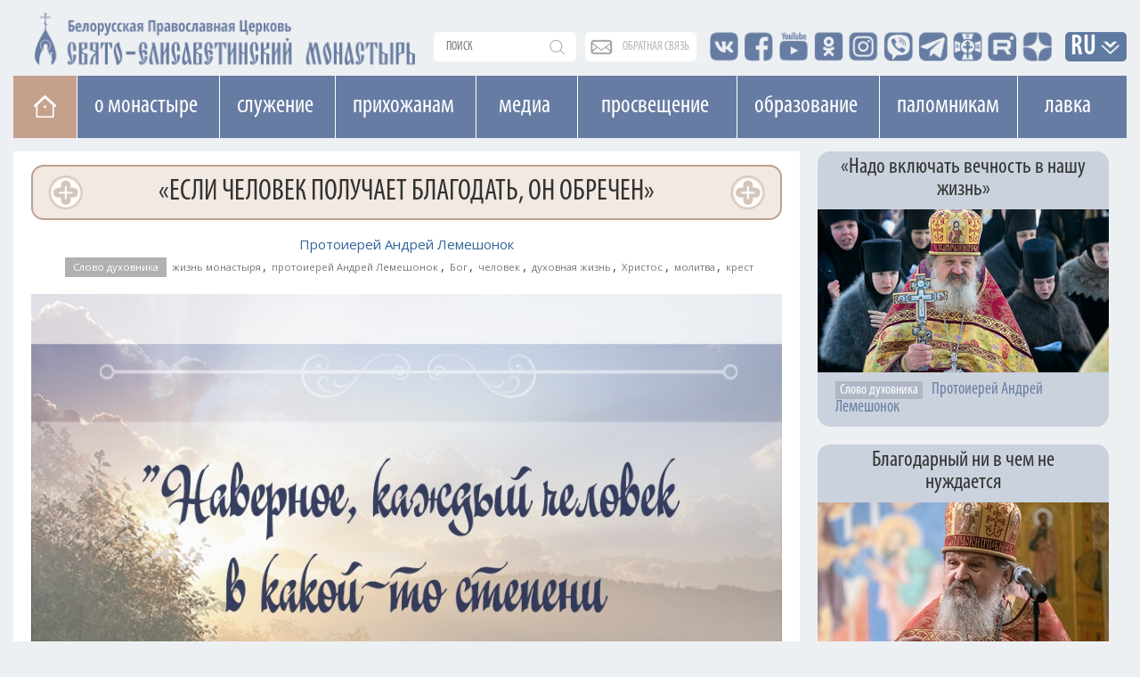

--- FILE ---
content_type: text/html; charset=UTF-8
request_url: https://obitel-minsk.ru/chitat/den-za-dnyom/2018/esli-chelovek-poluchaet-blagodat-on-obrechen
body_size: 16872
content:


<!DOCTYPE html>
<html lang="ru">
<head>
  <base href="/" />
  <meta property="og:image" content="" />
  <meta charset="UTF-8">
  <meta http-equiv="X-UA-Compatible" content="IE=edge">
  <meta name="viewport" content="width=device-width, initial-scale=1">
  


    <meta property="og:image" content="https://obitel-minsk.ru/assets/images/read/2017/main/etu-blagodat-ne-uderzhivaet-big.jpg" />



  <title>«Если человек получает благодать, он обречен» | Прот. Андрей Лемешонок</title>
  <meta name="description" content="Мне кажется, что если человек получает благодать, он обречен. Он обречен, потому что эту благодать не удерживает. И страдает. Так закаляет Господь человека. Ведь ты в таком состоянии никого никогда не осудишь." />
  <link rel="shortcut icon" type="image/png" href="/assets/images/favicon.png"/>
  <link rel="stylesheet" type="text/css" href="/assets/css/bootstrap.css"/>
  		
  <link rel="stylesheet" type="text/css" href="/assets/css/font-awesome.css"/>
  <link rel="stylesheet" type="text/css" href="/assets/css/custom_v4.css?ver=4f44444"/>
  <link rel="stylesheet" type="text/css" href="/assets/css/lightgallery.min.css">
  <link rel="stylesheet" type="text/css" href="/assets/css/lg-transitions.min.css">
  
  
  <link href="https://fonts.googleapis.com/css?family=Open+Sans" rel="stylesheet">
  <meta name="google-site-verification" content="zH_22JWovgViHkuVh_VPpbPqvuo60ZZXLl0EnKrGR-k" />
<link href="https://fonts.googleapis.com/css?family=Arsenal" rel="stylesheet">
  <meta name="yandex-verification" content="e5501409ede6c015" />
<meta name="yandex-verification" content="8616ac97657e1f04" />
<meta name="yandex-verification" content="113399a5a93cd407" />
<meta name="facebook-domain-verification" content="igogk240bjrjz9uuobt4q66omx2tqs" />





<script type="text/javascript" src="/assets/components/phpthumbsup/js/responsive.js"></script>
<link rel="stylesheet" href="/assets/components/simplerating/css/web/default.css" type="text/css" />
<link rel="stylesheet" href="/assets/components/sitestatistics/css/web/style.css" type="text/css" />
<link rel="stylesheet" href="/assets/components/modxtalks/css/web/bbcode/bbcode.css" type="text/css" />
<link rel="stylesheet" href="/assets/components/modxtalks/css/web/styles.css" type="text/css" />
<link rel="stylesheet" href="/assets/components/modxtalks/css/web/highlight/github.css" type="text/css" />
<script>var MT = {
        "assetsPath":"/assets/components/modxtalks/",
        "conversation":"modDocument-4965",
        "ctx":"web",
        "link": "/chitat/den-za-dnyom/2018/esli-chelovek-poluchaet-blagodat-on-obrechen",
        "webPath": "/",
        "token": "",
        "lang": "ru",
        "revers": true,
        "debug": false,
        "commentTpl": "ejs/comment.ejs",
        "deletedCommentTpl": "ejs/deleted_comment.ejs",
        "scrubberOffsetTop": 0,
        "language": {
            "message.ajaxRequestPending": "Отправлен AJAX запрос, ожидаем ответа от сервера!",
            "message.ajaxDisconnected": "Сервер не отвечает. <a href=\"javascript:jQuery.MTAjax.resumeAfterDisconnection()\">Попробуйте еще раз<\/a>, или <a href=\"\" onclick=\"window.location.reload();return false\">обновите страницу</a>.",
            "Loading...": "Загрузка...",
            "Notifications": "Уведомления",
            "newComment": "Новый комментарий",
            "moreText": "Загрузить ещё",
            "message.confirmDelete": "Удалить комментарий навсегда?",
            "message.confirmLeave":"Сделанные изменения не сохранены! Если вы покинете эту страницу, то потеряете все внесённые изменения. Действительно хотите это сделать?",
            "message.confirm_ip":"Вы действительно хотите заблокировать IP адрес - ",
            "message.confirm_email":"Вы действительно хотите заблокировать Email адрес - ",
            "message.confirmDiscardReply":"Комментарий еще не отправлен, отменить все изменения?",
            "Mute conversation": "Закрыть разговор",
            "Unmute conversation": "Восстановить разговор"
        },
        "notificationCheckInterval": 30,
        "postsPerPage": 20,
        "conversationUpdateIntervalStart": 10,
        "conversationUpdateIntervalMultiplier": 1.5,
        "conversationUpdateIntervalLimit": 512,
        "mentions": true,
        "time": "1769106780",
        "fullDeleteComment": false,
        "mtconversation": {
            "conversationId": "modDocument-4965",
            "slug": "/chitat/den-za-dnyom/2018/esli-chelovek-poluchaet-blagodat-on-obrechen/comment-$$$-mt",
            "id": 1944,
            "countPosts": 1,
            "startFrom": 1,
            "lastRead": 1,
            "updateInterval": 182
        }
    }
    </script>
</head>
    



<body class="mainPage tpl_text">
<style>
@font-face {
font-family: Caveat regular; /* Имя шрифта */
src: url('/assets/fonts/CAVEAT-REGULAR.TTF') format('truetype');
font-weight: normal;
 font-display: swap;
} 

@font-face {
font-family: Caveat bolt; /* Имя шрифта */
src: url('/assets/fonts/CAVEAT-BOLD.TTF') format('truetype');
font-weight: 600;
font-display: swap;
}
.content.ymor p{
   font-size: 36px;
    line-height: 1;
    font-family: 'Caveat regular';
}
.content.ymor p.d_date{
        font-family: 'Open Sans';
        font-size: 19px;
}
.content.ymor p b,
.content.ymor p strong{
    font-size: 25px;
    line-height: 1;
    font-family: 'Caveat bolt';
}
</style>
	<div style="position: relative;" class="container">
			<div class="newLine topLine noPadding"><div class="containerMini">
	
	<div class="topSearch">
		<form action="connectors/search.php" method="POST">
		    <a href="/poisk-po-sajtu" class="mobDisplay mob_search_btn"></a>
			<input id="searchR" onfocus="document.getElementById('sFilter').style.display = 'block';" autocomplete="off" name="query" class="searchText" placeholder="поиск" value="" type="text">
			<div id="sFilter" class="searhFilter">
				<a onclick="document.getElementById('sFilter').style.display = 'none';">X</a>
		
				<input class="search_type" type="radio" name="Filter" value="author">По авторам<Br> 
				<input class="search_type" type="radio" name="Filter" value="category">По рубрике<Br>
				<input class="search_type" type="radio" name="Filter" value="tag">По тегу<Br>
				<input class="search_type" type="radio" name="Filter" value="date">По дате<Br>
				<input class="search_type" type="radio" name="Filter" value="all" checked>Везде<Br> 
	
			</div>
		<button type="submit"></button>
		</form>
	</div>
	
	<div class="obSvaz">
		<a href="obratnaya-svyaz">обратная связь</a>
	</div>
	
	<div class="top-seti">
		<a href="http://vk.com/id136956085" target="_blank"><span class="vk"></span></a>
		<a href="https://www.facebook.com/obitel.minsk/" target="_blank"><span class="facebook"></span></a>
		<a href="https://www.youtube.com/user/obitelminskby" target="_blank"><span class="youtube"></span></a>
		<a href="https://www.ok.ru/profile/578462197955" target="_blank"><span class="insta"></span></a>
		<a href="https://www.instagram.com/obitel.minsk/?hl=ru" target="_blank"><span class="insta_n"></span></a>
		<a href="https://invite.viber.com/?g2=AQBMIJyPzfbWvkp%2BIIilDcBaVzR3qEkjCYWTf7puJYXHXwXpQMNrFDzqTAPFU4YB" target="_blank"><span class="viber"></span></a>
		<a href="https://t.me/obitelSEM" target="_blank"><span class="telegram"></span></a>
		<a href="https://church.by/" target="_blank"><span class="ep"></span></a>

	    <a href="https://rutube.ru/channel/24201607/" target="_blank"><span class="rutube"></span></a>
    	<a href="https://dzen.ru/obitel_minsk" target="_blank"><span class="dzen"></span></a>

		
		
		
	</div>
	<div class="inVer">
		<li class="dropdown langDropdown">
		<a href="chitat/den-za-dnyom/2018/esli-chelovek-poluchaet-blagodat-on-obrechen#" class="dropdown-toggle" data-toggle="dropdown" role="button" aria-haspopup="true" aria-expanded="false">RU</a>
			<ul class="dropdown-menu langButtons clearfix">
				<li><a href="https://obitel-minsk.org/" target="_blank">En</a></li>
				<li><a href="https://obitel-minsk.org/fr/" target="_blank">Fr</a></li>
				<li><a href="https://obitel-minsk.org/de/" target="_blank">De</a></li>
				<li><a href="https://obitel-minsk.org/it/" target="_blank">IT</a></li>
				<li><a href="https://obitel-minsk.ru/sr/" target="_blank">RS</a></li>
			</ul>
		</li>
	</div>
</div></div>
	</div>

<div class="logoN">
    <div class="noPadding container">
        <a style="margin-top: 3px;" href="/">
            <img width="435" height="64" class="mainLogo mobHidden lazy" src="[data-uri]" data-src="/assets/images/logo_SEM_new1.png" alt="">
            <img style="        padding: 2.4vw 0px;" width="517" height="119" class="mainLogo mobDisplay lazy" src="[data-uri]" data-src="/assets/images/logo_SEM_new2.png" alt="">
        </a>
    </div>
</div>


<div class="mainBlock">

<!--МЕНЮ САЙТА-->

<div id="top_navNew" class="megaMenu">
<div class="clearfix">
<ul class="vert-nav clearfix">
  
  <li class="Home"><a title="На главную" href="/" class="toHome"></a></li>
  
  <li><a>О монастыре</a>
    <ul>
      <li><a onclick="ym(49065542, 'reachGoal', 'mainMenu_1_1'); return true;" href="/monastyr/svyataya-elizaveta">Святая Елисавета</a></li>
	    <li><a href="/monastyr/duxovenstvo">Духовенство</a>
        	<ul style="width: 278px;" class="sub">

            <li><a href="/monastyr/duxovenstvo/andrej-lemeshonok/">прот. Андрей Лемешонок</a></li>
		<li><a href="/monastyr/duxovenstvo/andrej-malaxovskij/">иер. Андрей Малаховский</a></li>
		<li><a href="/monastyr/duxovenstvo/sergij-xrapickij/">прот. Сергий Храпицкий</a></li>
		<li><a href="/monastyr/duxovenstvo/aleksandr-pashkovskij/">иер. Александр Пашковский</a></li>
		<li><a href="/monastyr/duxovenstvo/valeriy-zaharov/">иер. Валерий Захаров</a></li>
		<li><a href="/monastyr/duxovenstvo/sergij-falej/">иер. Сергий Фалей</a></li>
		<li><a href="/monastyr/duxovenstvo/rodion-alxovik/">иер. Родион Альховик</a></li>
		<li><a href="/monastyr/duxovenstvo/sergij-nezhbort/">иер. Сергий Нежборт</a></li>
		<li><a href="/monastyr/duxovenstvo/sergij-lebed/">иер. Сергий Лебедь</a></li>
		<li><a href="/monastyr/duxovenstvo/artemij-tonoyan/">иер. Артемий Тоноян</a></li>
		<li><a href="/monastyr/duxovenstvo/sergij-chernyak/">иер. Сергий Черняк</a></li>
		<li><a href="/monastyr/duxovenstvo/oleg-kovalenko/">иер. Олег Коваленко</a></li>
		<li><a href="/monastyr/duxovenstvo/oleg-dosov/">иер. Олег Досов</a></li>
		<li><a href="/monastyr/duxovenstvo/oleg-tarasevich/">протодиакон Олег Тарасевич</a></li>
		<li><a href="/monastyr/duxovenstvo/boris-baxvalov/">диакон Борис Бахвалов</a></li>
			
        	</ul>
    	</li>
	  <li><a onclick="ym(49065542, 'reachGoal', 'mainMenu_1_3'); return true;" href="/monastyr/monashestvo">Монашество</a></li>
	  <li><a onclick="ym(49065542, 'reachGoal', 'mainMenu_1_4'); return true;" href="/monastyr/cestrichestvo">Сестричество</a></li>
	  <li><a onclick="ym(49065542, 'reachGoal', 'mainMenu_1_5'); return true;" href="/monastyr/xramy/">Храмы и святыни</a></li>
	  <li><a href="/monastyr/istoriya-obiteli">История обители</a></li>
	  <li><a onclick="ym(49065542, 'reachGoal', 'mainMenu_2_11'); return true;" href="monastyr/muzhskoe-podvore">Мужское подворье</a></li>
      <li><a onclick="ym(49065542, 'reachGoal', 'mainMenu_2_12'); return true;" href="/monastyr/zhenskoe-podvore">Женское подворье</a></li>
	  <li><a onclick="ym(49065542, 'reachGoal', 'mainMenu_1_7'); return true;" target="_blank" href="https://lavka-obitel.ru/workshops">Мастерские</a></li>
	  <li><a onclick="ym(49065542, 'reachGoal', 'mainMenu_1_9'); return true;" href="/pozhertvovaniya">Пожертвования</a></li>
    </ul>
  </li>
  
   
  <li><a>Cлужение</a>
    <ul  style="width: 287px;">
      <li><a onclick="ym(49065542, 'reachGoal', 'mainMenu_2_1'); return true;" href="/v-domax-internatax">В социальных пансионатах</a></li>
	  <li><a onclick="ym(49065542, 'reachGoal', 'mainMenu_2_2'); return true;" href="/v-bolnicax-i-meduchrezhdeniyax">В больницах и медучреждениях</a></li>
	  <li><a onclick="ym(49065542, 'reachGoal', 'mainMenu_2_3'); return true;" href="/v-uchrezhdeniyax-obrazovaniya">В учреждениях образования</a></li>
	  <li><a onclick="ym(49065542, 'reachGoal', 'mainMenu_2_4'); return true;"  href="/na-ulicax-goroda">На улицах города</a></li>
	  <li><a onclick="ym(49065542, 'reachGoal', 'mainMenu_2_5'); return true;" href="/patronazhnaya-sluzhba">Патронажная служба</a></li>
	  <!--li><a onclick="ym(49065542, 'reachGoal', 'mainMenu_2_7'); return true;"  href="/otpevanie-v-nashem-monastyre">Отпевание в нашем монастыре</a></li-->
	  <li><a onclick="ym(49065542, 'reachGoal', 'mainMenu_2_8'); return true;"  href="/chitajte/masterskaya-dobrodel-minsk">Мастерская «Добродел»</a></li>
	  <li><a onclick="ym(49065542, 'reachGoal', 'mainMenu_2_10'); return true;"  href="/gruppa-sozavisimyx">Группа созависимых</a></li>
	  <li><a href="/banners/obschestva-trezvosti">ОБЩЕСТВО ТРЕЗВОСТИ</a></li>

	  <!--li style="height: 75px;"><a href="/monastyr/cerkovnye-lavki">Монастырские церковные лавки<br>в городе Минске</a></li-->
	  
    </ul>
  </li>
  
  <li><a>Прихожанам</a>
    <ul style="width:272px;">
      <li><a onclick="ym(49065542, 'reachGoal', 'mainMenu_3_1'); return true;" href="/raspisanie-bogosluzhenij">Расписание богослужений</a></li>
      <li><a onclick="ym(49065542, 'reachGoal', 'mainMenu_3_1'); return true;" href="/svyatye">Месяцеслов</a></li>
	  <li><a onclick="ym(49065542, 'reachGoal', 'mainMenu_3_2'); return true;" href="/besedy-s-otcom-andreem">Беседы с отцом Андреем</a></li>
	  	    <li><a href="/treby">Требы</a>
        	<ul style="width: 278px;" class="sub">

            	<li><a onclick="ym(49065542, 'reachGoal', 'mainMenu_7_1'); return true;" href="/treby/kreschenie">Крещение</a></li>
        		<li><a onclick="ym(49065542, 'reachGoal', 'mainMenu_7_2'); return true;" href="/treby/venchanie">Венчание</a></li>
        		<li><a onclick="ym(49065542, 'reachGoal', 'mainMenu_7_3'); return true;" href="/treby/moleben">Молебен</a></li>
        		<li><a onclick="ym(49065542, 'reachGoal', 'mainMenu_7_4'); return true;" href="/treby/panihida">Панихида</a></li>
        		<li><a onclick="ym(49065542, 'reachGoal', 'mainMenu_7_5'); return true;" href="/treby/otpevanie">Отпевание</a></li>
        		<li><a onclick="ym(49065542, 'reachGoal', 'mainMenu_7_5'); return true;" href="/elektronnye-zapiski-webpay">Подать записку онлайн</a></li>
        	</ul>
    	</li>
	  <li><a onclick="ym(49065542, 'reachGoal', 'mainMenu_1_8'); return true;" href="/kontakty">Контакты</a></li>
	  <li><a onclick="ym(49065542, 'reachGoal', 'mainMenu_3_8'); return true;" href="/elektronnye-zapiski-webpay">Подать записку онлайн</a></li>
	  <li><a onclick="ym(49065542, 'reachGoal', 'mainMenu_3_9'); return true;" href="/vopros-svyashhenniku/novye">Спросите батюшку</a></li>
	  <li><a onclick="ym(49065542, 'reachGoal', 'mainMenu_3_10'); return true;" href="/obyavleniya/">Объявления</a></li>
	  <li><a onclick="" href="/vakansii/">Вакансии</a></li>
	    


	  <li><a onclick="ym(49065542, 'reachGoal', 'mainMenu_3_14'); return true;" href="/banners/stomatologicheskij-kabinet-monastyrskij-lekar">Стоматологический кабинет</a></li>
	  <li><a href="/otkrytki">Скачать открытку</a></li>
	</ul>
  </li>
  
  
  <li style="padding: 0 23px;"><a href="/media">Медиа</a>
    <ul style="width: 113px;">
	  <li><a onclick="ym(49065542, 'reachGoal', 'mainMenu_4_1'); return true;" href="/media/photo">Фото</a></li>
	  <li><a onclick="ym(49065542, 'reachGoal', 'mainMenu_4_2'); return true;" href="/media/video">Видео</a></li>
	  <li><a onclick="ym(49065542, 'reachGoal', 'mainMenu_4_3'); return true;" href="/media/playlists">Плейлисты</a></li>
	  <li><a onclick="ym(49065542, 'reachGoal', 'mainMenu_4_3'); return true;" href="/media/smi-o-nas">СМИ О НАС</a></li>
	</ul>
  </li>
  
  
  <li style="padding: 0 24px;"><a>Просвещение</a>
    <ul style="width:178px;">
	  <li><a onclick="ym(49065542, 'reachGoal', 'mainMenu_5_1'); return true;" href="/xory">Хоры</a></li>
	  <!--li style="height: 63px;"><a onclick="ym(49065542, 'reachGoal', 'mainMenu_5_2'); return true;" style="line-height: 19px;" href="/chitajte/monaxinya-iulianiya-denisova">Монахиня Иулиания (Денисова)</a></li-->

	  <li style="height: 89px;"><a onclick="" href="/monastyr/kovcheg">Духовно-просветительский центр «Ковчег»</a></li>
	  <li style="height:80px;"><a target="_blank" style="line-height: 19px;font-size: 14px;" href="https://obitelfest.by/">Православные выставки и фестивали монастыря</a></li>

	  
	</ul>
  </li>
  
  
   <li><a>Образование</a>
    <ul>
	  <li><a onclick="ym(49065542, 'reachGoal', 'mainMenu_6_1'); return true;" href="/shkola-ixvis">Школа "Ихвис"</a></li>
	  <li><a onclick="ym(49065542, 'reachGoal', 'mainMenu_6_2'); return true;" href="/voskresnaya-shkola">Воскресная школа</a></li>
	  <li><a onclick="ym(49065542, 'reachGoal', 'mainMenu_6_3'); return true;" href="/shkola-ixvis/kruzhki-i-vneklassnaya-rabota">Кружки и студии</a></li>
	  <li><a onclick="ym(49065542, 'reachGoal', 'mainMenu_6_4'); return true;" href="/molodezhka">Молодежка</a></li>
	  <li style="min-height: 95px;"><a href="https://xn--80adffaenc2arny1a5p.xn--90ais/" style="font-size: 13px;">ПРАВОСЛАВНОЕ ДЕТСКО-ЮНОШЕСКОЕ ДВИЖЕНИЕ «ОРЛЯТА»</a></li>
	</ul>
   </li>

   
   <li style="    width: 155px;"><a>Паломникам</a>
	<ul style="width: 278px;">
 	  <li><a onclick="ym(49065542, 'reachGoal', 'mainMenu_3_4'); return true;" target="_blank" href="https://palomniki-obitel.by/">Паломнический центр</a></li>
	  <li><a onclick="ym(49065542, 'reachGoal', 'mainMenu_3_5'); return true;" target="_blank" href="https://palomniki-obitel.by/raspisanie/">Паломнические поездки</a></li>
	  <li><a onclick="ym(49065542, 'reachGoal', 'mainMenu_3_6'); return true;" target="_blank" href="https://palomniki-obitel.by/razmeshhenie-v-obiteli/">Размещение в обители</a></li>
	  <li><a target="_blank" href="https://palomniki-obitel.by/bronirovanie-nomerov/">Забронировать номер</a></li>
	  <li><a target="_blank" href="https://palomniki-obitel.by/kontakty/">Контакты</a></li>
	</ul>
	</li>
	 <li style="padding: 0 28px"><a target="_blank" href="https://lavka-obitel.ru/">Лавка</a>
	<ul style="  width: 119px;">
		<li><a onclick="ym(49065542, 'reachGoal', 'mainMenu_8_1'); return true;" target="_blank" href="https://lavka-obitel.ru/">Изделия</a></li>
		<li><a onclick="ym(49065542, 'reachGoal', 'mainMenu_8_2'); return true;" target="_blank" href="https://lavka-obitel.ru/restavracija.html">Реставрация</a></li>
		<li><a onclick="ym(49065542, 'reachGoal', 'mainMenu_8_3'); return true;" target="_blank" href="https://lavka-obitel.ru/workshops">Мастерские</a></li>
		<li><a onclick="ym(49065542, 'reachGoal', 'mainMenu_8_4'); return true;" target="_blank" href="https://lavka-obitel.ru/utvar/khram-utvar.html">Утварь</a></li>
			  <li style="height:70px;"><a onclick="ym(49065542, 'reachGoal', 'mainMenu_3_11'); return true;" href="/banners/cerkovnaya-lavka-svecha">Церковная лавка "Свеча"</a></li>
	</ul>
	</li>
 
</ul>
</div>
</div>
<div class="megaMenuMobile">
<nav class="pushy pushy-left" data-focus="#first-link">
	<div class="pushy-content">
		<ul>
			<li class="pushy-submenu">
			    <button>О монастыре</button>
				<ul>
					<li class="pushy-link">
						<a onclick="ym(49065542, 'reachGoal', 'mobileMenu_1_1'); return true;" href="/monastyr/svyataya-elizaveta">Святая Елисавета</a>
					</li>
					<li class="pushy-link">
						<a onclick="ym(49065542, 'reachGoal', 'mobileMenu_1_2'); return true;" href="/monastyr/duxovenstvo">Духовенство</a>
					</li>
					<li class="pushy-link">
						<a onclick="ym(49065542, 'reachGoal', 'mobileMenu_1_3'); return true;" href="/monastyr/monashestvo">Монашество</a>
					</li>
					<li class="pushy-link">
						<a onclick="ym(49065542, 'reachGoal', 'mobileMenu_1_4'); return true;" href="/monastyr/cestrichestvo">Сестричество</a>
					</li>
					<li class="pushy-link">
						<a onclick="ym(49065542, 'reachGoal', 'mobileMenu_1_5'); return true;" href="/monastyr/xramy/">Храмы и святыни</a>
					</li>
					<li class="pushy-link">
						<a href="/monastyr/istoriya-obiteli">История обители</a>
					</li>
						<li class="pushy-link">
						<a onclick="ym(49065542, 'reachGoal', 'mobileMenu_2_11'); return true;" href="monastyr/muzhskoe-podvore">Мужское подворье</a>
					</li>
					<li class="pushy-link">
						<a onclick="ym(49065542, 'reachGoal', 'mobileMenu_2_12'); return true;" href="/monastyr/zhenskoe-podvore">Женское подворье</a>
					</li>
					<li class="pushy-link">
						<a onclick="ym(49065542, 'reachGoal', 'mobileMenu_1_7'); return true;" target="_blank" href="https://lavka-obitel.ru/workshops">Мастерские</a>
					</li>
					 
				</ul>
			</li>
			<li class="pushy-submenu">
				<button>Cлужение</button>
				<ul>
					<li class="pushy-link">
						<a onclick="ym(49065542, 'reachGoal', 'mobileMenu_2_1'); return true;" href="/v-domax-internatax">В социальных пансионатах</a>
					</li>
					<li class="pushy-link">
						<a onclick="ym(49065542, 'reachGoal', 'mobileMenu_2_2'); return true;" href="/v-bolnicax-i-meduchrezhdeniyax">В больницах и медучереждениях</a>
					</li>
					<li class="pushy-link">
						<a onclick="ym(49065542, 'reachGoal', 'mobileMenu_2_3'); return true;" href="/v-uchrezhdeniyax-obrazovaniya">В учереждениях образования</a>
					</li>
					<li class="pushy-link">
						<a onclick="ym(49065542, 'reachGoal', 'mobileMenu_2_4'); return true;" href="/na-ulicax-goroda">На улицах города</a>
					</li>
					<li class="pushy-link">
						<a onclick="ym(49065542, 'reachGoal', 'mobileMenu_2_5'); return true;" href="/patronazhnaya-sluzhba">Патронажная служба</a>
					</li>
					<!--li class="pushy-link">
						<a onclick="ym(49065542, 'reachGoal', 'mobileMenu_2_7'); return true;" href="/otpevanie-v-nashem-monastyre">Отпевание в нашем монастыре</a>
					</li-->
					<li class="pushy-link">
					<a onclick="ym(49065542, 'reachGoal', 'mobileMenu_2_8'); return true;"  href="/chitajte/masterskaya-dobrodel-minsk">Мастерская «Добродел»</a>
					</li>
					<li class="pushy-link">
						<a onclick="ym(49065542, 'reachGoal', 'mobileMenu_2_10'); return true;" href="/gruppa-sozavisimyx">Группа созависимых</a>
					</li>
					<li class="pushy-link">
						<a href="/banners/obschestva-trezvosti">ОБЩЕСТВО ТРЕЗВОСТИ</a>
					</li>
					
				
					<!--li class="pushy-link">
						<!--a href="/monastyr/cerkovnye-lavki">Монастырские церковные<br>лавки в городе Минске</a-->
					</li-->
	  
				</ul>
			</li>
				<li style="background:#eb975b;" class="pushy-link">
					<a style="    text-transform: uppercase;" onclick="ym(49065542, 'reachGoal', 'mobileMenu_3_8'); return true;" href="/elektronnye-zapiski-webpay">Подать записку онлайн</a>
				</li>
			
			<li class="pushy-submenu">
						<a onclick="ym(49065542, 'reachGoal', 'mobileMenu_cont'); return true;" href="/kontakty">Контакты</a>
						
					</li>
			
			<li class="pushy-submenu">
				<button>Прихожанам</button>
				<ul>
					<li class="pushy-link">
						<a onclick="ym(49065542, 'reachGoal', 'mobileMenu_3_1'); return true;" href="/raspisanie-bogosluzhenij">Расписание богослужений</a>
					</li>
					<li class="pushy-link">
						<a onclick="ym(49065542, 'reachGoal', 'mobileMenu_3_1'); return true;" href="/svyatye">Месяцеслов</a>
					</li>
					<li class="pushy-link">
						<a onclick="ym(49065542, 'reachGoal', 'mobileMenu_3_2'); return true;" href="/besedy-s-otcom-andreem">Беседы с отцом Андреем</a>
						
					</li>
					     	<li class="pushy-submenu">
				<button>Требы</button>
				<ul>    	

					<!--li class="pushy-link">
						<a href="/banners/dom-palomnika-elisavetinskij">Дом Паломника</a>
					</li>
					<li class="pushy-link">
						<a href="/banners/palomnicheskaya-sluzhba">Паломническая служба</a>
					</li-->
					<li class="pushy-link">
						<a onclick="ym(49065542, 'reachGoal', 'mobileMenu_7_1'); return true;" href="/treby">Все требы</a>
					</li>
					<li class="pushy-link">
						<a onclick="ym(49065542, 'reachGoal', 'mobileMenu_7_1'); return true;" href="/treby/kreschenie">Крещение</a>
					</li>
					<li class="pushy-link">
						<a onclick="ym(49065542, 'reachGoal', 'mobileMenu_7_2'); return true;" href="/treby/venchanie">Венчание</a>
					</li>
					<li class="pushy-link">
						<a onclick="ym(49065542, 'reachGoal', 'mobileMenu_7_3'); return true;" href="/treby/moleben">Молебен</a>
					</li>
					<li class="pushy-link">
						<a onclick="ym(49065542, 'reachGoal', 'mobileMenu_7_4'); return true;" href="/treby/panihida">Панихида</a>
					</li>
					<li class="pushy-link">
						<a onclick="ym(49065542, 'reachGoal', 'mobileMenu_7_5'); return true;" href="/treby/otpevanie">Отпевание</a>
					</li>
					<li class="pushy-link">
						<a onclick="ym(49065542, 'reachGoal', 'mobileMenu_7_5'); return true;" href="/elektronnye-zapiski-webpay">Подать записку онлайн</a>
					</li>
				</ul>
			</li>
						<li class="pushy-link">
						<a onclick="ym(49065542, 'reachGoal', 'mobileMenu_1_8'); return true;" href="/kontakty">Контакты</a>
						
					</li>
					<li class="pushy-link">
						<a onclick="ym(49065542, 'reachGoal', 'mobileMenu_3_9'); return true;" href="/vopros-svyashhenniku/novye">Спросите батюшку</a>
					</li>
					<li class="pushy-link">
						<a onclick="ym(49065542, 'reachGoal', 'mobileMenu_3_10'); return true;" href="/obyavleniya">Объявления</a>
					</li>	<li class="pushy-link">
						<a onclick="ym(49065542, 'reachGoal', 'mobileMenu_3_10'); return true;" href="/vakansii">Вакансии</a>
					</li>
					
					
               
					
					
		
    			
					

					<li class="pushy-link">
						<a onclick="ym(49065542, 'reachGoal', 'mobileMenu_3_14'); return true;" href="/banners/stomatologicheskij-kabinet-monastyrskij-lekar">Стоматологический кабинет</a>
					</li>
					<li class="pushy-link">
						<a  href="/otkrytki">Скачать открытку</a>
					</li>
					
					
				
					
				</ul>
			</li>
            <li class="pushy-submenu">
            	<a href="/pravoslavnyj-kalendar/2026/01/22">Православный календарь</a>
            	
            </li>
          
          
          
          
          
          
          
          
          
          
          
				
			<li class="pushy-submenu linked">
			    
			    <div><a class="pushy-link first" href="/media">Медиа</a><button></button></div>
				
				<ul>
					<li class="pushy-link">
						<a onclick="ym(49065542, 'reachGoal', 'mobileMenu_4_2'); return true;" href="/media/photo">Фото</a>
					</li>
					<li class="pushy-link">
						<a onclick="ym(49065542, 'reachGoal', 'mobileMenu_4_3'); return true;" href="/media/video">Видео</a>
					</li>
					<li class="pushy-link">
						<a onclick="ym(49065542, 'reachGoal', 'mobileMenu_4_3'); return true;" href="/media/playlists">Плейлисты</a>
					</li>
					<li class="pushy-link">
		
						<a onclick="ym(49065542, 'reachGoal', 'mobileMenu_4_4'); return true;" href="/media/smi-o-nas">СМИ О НАС</a>
					</li>
				</ul>
			</li>
			
			<li class="pushy-submenu">
				<button>Просвещение</button>
				<ul>
					<li class="pushy-link">
						<a onclick="ym(49065542, 'reachGoal', 'mobileMenu_5_1'); return true;" href="/xory">Хоры</a>
					</li>
						  <!--li class="pushy-link"  ><a onclick="ym(49065542, 'reachGoal', 'mobileMenu_5_2'); return true;" href="/chitajte/monaxinya-iulianiya-denisova">Монахиня Иулиания (Денисова)</a></li-->

					</li><li class="pushy-link">
						<a onclick="" href="/monastyr/kovcheg">Духовно-просветительский<br>центр «Ковчег»</a>
					</li>
<li class="pushy-link"><a style="width: 88%;" target="_blank" href="https://obitelfest.by/">Православные выставки и фестивали монастыря

</a></li>

					<li class="pushy-link">
						<a onclick="ym(49065542, 'reachGoal', 'mobileMenu_5_6'); return true;" href="/specproekty">Спецпроекты</a>
					
				</ul>
			</li>
			<li class="pushy-submenu">
				<button>Образование</button>
				<ul>
					<li class="pushy-link">
						<a onclick="ym(49065542, 'reachGoal', 'mobileMenu_6_1'); return true;" href="/shkola-ixvis">Школа "Ихвис"</a>
					</li>
					<li class="pushy-link">
						<a onclick="ym(49065542, 'reachGoal', 'mobileMenu_6_2'); return true;" href="/voskresnaya-shkola">Воскресная школа</a>
					</li>
					<li class="pushy-link">
						<a onclick="ym(49065542, 'reachGoal', 'mobileMenu_6_3'); return true;" href="/shkola-ixvis/kruzhki-i-vneklassnaya-rabota">Кружки и студии</a>
					</li>
					<li class="pushy-link">
						<a onclick="ym(49065542, 'reachGoal', 'mobileMenu_6_4'); return true;" href="/molodezhka">Молодежка</a>
					</li>
					<li class="pushy-link">
						<a href="https://xn--80adffaenc2arny1a5p.xn--90ais/">ПРАВОСЛАВНОЕ ДЕТСКО-ЮНОШЕСКОЕ ДВИЖЕНИЕ «ОРЛЯТА»</a>
					</li>
				</ul>
			</li>
				
                    	<li class="pushy-submenu">
				<button>Паломникам</button>
				<ul>    	

					<!--li class="pushy-link">
						<a href="/banners/dom-palomnika-elisavetinskij">Дом Паломника</a>
					</li>
					<li class="pushy-link">
						<a href="/banners/palomnicheskaya-sluzhba">Паломническая служба</a>
					</li-->
					<li class="pushy-link">
						<a onclick="ym(49065542, 'reachGoal', 'mobileMenu_7_1'); return true;" target="_blank" href="http://palomniki-obitel.by/">Паломнический центр</a>
					</li>
					<li class="pushy-link">
						<a onclick="ym(49065542, 'reachGoal', 'mobileMenu_7_2'); return true;" target="_blank" href="http://palomniki-obitel.by/raspisanie/">Паломнические поездки</a>
					</li>
					<li class="pushy-link">
						<a onclick="ym(49065542, 'reachGoal', 'mobileMenu_7_3'); return true;" target="_blank" href="http://palomniki-obitel.by/razmeshhenie-v-obiteli/">Размещение в обители</a>
					</li>
					<li class="pushy-link">
						<a onclick="ym(49065542, 'reachGoal', 'mobileMenu_7_4'); return true;" target="_blank" href="http://palomniki-obitel.by/bronirovanie-nomerov/">Забронировать номер</a>
					</li>
					<li class="pushy-link">
						<a onclick="ym(49065542, 'reachGoal', 'mobileMenu_7_5'); return true;" target="_blank" href="http://palomniki-obitel.by/kontakty/">Контакты </a>
					</li>
				</ul>
			</li>

    			
			<li class="pushy-link"><a style="    text-transform: uppercase;" onclick="ym(49065542, 'reachGoal', 'mobileMenu_1_9'); return true;" href="/pozhertvovaniya">Пожертвовать</a></li>
				
				<li class="pushy-submenu">
				<button>Лавка</button>
				<ul>
					<li class="pushy-link"><a onclick="ym(49065542, 'reachGoal', 'mobileMenu_8_1'); return true;" target="_blank" href="https://lavka-obitel.ru/">Изделия</a></li>
					<li class="pushy-link"><a onclick="ym(49065542, 'reachGoal', 'mobileMenu_8_2'); return true;" target="_blank" href="https://lavka-obitel.ru/restavracija.html">Реставрация</a></li>
					<li class="pushy-link"><a onclick="ym(49065542, 'reachGoal', 'mobileMenu_8_3'); return true;" target="_blank" href="https://lavka-obitel.ru/workshops">Мастерские</a></li>
					<li class="pushy-link"><a onclick="ym(49065542, 'reachGoal', 'mobileMenu_8_4'); return true;" target="_blank" href="https://lavka-obitel.ru/utvar/khram-utvar.html">Утварь</a></li>
					<li class="pushy-link">
						<a onclick="ym(49065542, 'reachGoal', 'mobileMenu_3_11'); return true;" href="/banners/cerkovnaya-lavka-svecha">Церковная лавка "Свеча"</a>
					</li>
				</ul>
			</li>
		
				<li class="pushy-submenu">
				<button>RU</button>
				<ul>
					<li class="pushy-link"><a target="_blank" href="https://obitel-minsk.org/">EN</a></li>
					<li class="pushy-link"><a target="_blank" href="https://obitel-minsk.org/fr/">FR</a></li>
					<li class="pushy-link"><a target="_blank" href="https://obitel-minsk.org/de/">DE</a></li>
					<li class="pushy-link"><a target="_blank" href="https://obitel-minsk.org/it/">IT</a></li>
					<li class="pushy-link"><a target="_blank" href="https://obitel-minsk.ru/sr">SR</a></li>
				</ul>
			</li>
		
		</ul>
	</div>
	
	 
<a href="http://old.obitel-minsk.by" class="megaOld" target="_blank">Старая версия сайта</a>
</nav>
<div class="site-overlay"></div>
<div id="container">
	<div class="menu-btn">
	<span class="text">Меню</span>
	<span></span>
	<span></span>
	<span></span>
	</div>
</div>
</div>

<form action="poisk-po-sajtu" class="mm_search mobDisplay" method="POST">
    <a href="/poisk-po-sajtu">
	<input type="text" name="query" id="mm_search" placeholder="поиск" >    
	<div class="btn">
		<span class="glyphicon glyphicon-search"></span> 
	</div>
	</a>
</form>


<style>
.pushy-submenu.linked button:after{
    content: "";
    width: 22px;
    height: 22px;
    background: url(/assets/images/mob_m_left.png);
    background-size: 100%;
    float: right;
    transform: rotate(90deg);
    margin: 2px 10px 0 0;
    top: 0;
    right: 0;
}
.pushy-submenu.linked.pushy-submenu-open button:after{
    transform: rotate(270deg);
}
.pushy-submenu.linked button{
    width: 24%;
    height: 37px;
    float: right;
    padding: 0;
    overflow: hidden;
    display: block;
}
.pushy-submenu.linked div{
        overflow: hidden;

}
.pushy-submenu.linked .pushy-link.first{
   opacity: 1;
    width: calc(76% - 18px);
    float: left;
}
.pushy-submenu.linked{
}
</style>

<script>
document.addEventListener('DOMContentLoaded', function () {

});
</script>






<!--a target="_blank" class="mobHidden" href="/radost"><img style="width: 100%;" src="assets/images/rd_2021_l.png" /></a-->


<div class="container">
<div class="row">
<div id="leftflex" class="bigScreenLeft content_inner col-sm-18 col-xs-18">

<div class="NewContent readTextBlock">


  
    <!--a class="read-res" target="_blank" href="http://obitel-minsk.ru/manager/?a=resource/update&id=4965" title="Редактировать id:4965"></a-->
    
 <h1>«Если человек получает благодать, он обречен»</h1>
      <div class="authorBlock">
        <a href="poisk-po-avtoru?author=%D0%9F%D1%80%D0%BE%D1%82%D0%BE%D0%B8%D0%B5%D1%80%D0%B5%D0%B9+%D0%90%D0%BD%D0%B4%D1%80%D0%B5%D0%B9+%D0%9B%D0%B5%D0%BC%D0%B5%D1%88%D0%BE%D0%BD%D0%BE%D0%BA&amp;key=author" class="tl-tag">Протоиерей Андрей Лемешонок</a>
        <div class="labelRow displayInlineBlock">
          <a href="poisk-po-rubrike?category=%D0%A1%D0%BB%D0%BE%D0%B2%D0%BE+%D0%B4%D1%83%D1%85%D0%BE%D0%B2%D0%BD%D0%B8%D0%BA%D0%B0&amp;key=category" class="label label-default">Слово духовника</a>
          <a href="poisk-po-tegam?tag=%D0%B6%D0%B8%D0%B7%D0%BD%D1%8C+%D0%BC%D0%BE%D0%BD%D0%B0%D1%81%D1%82%D1%8B%D1%80%D1%8F&amp;key=tags" class="label label-info">жизнь монастыря</a>, <a href="poisk-po-tegam?tag=%D0%BF%D1%80%D0%BE%D1%82%D0%BE%D0%B8%D0%B5%D1%80%D0%B5%D0%B9+%D0%90%D0%BD%D0%B4%D1%80%D0%B5%D0%B9+%D0%9B%D0%B5%D0%BC%D0%B5%D1%88%D0%BE%D0%BD%D0%BE%D0%BA&amp;key=tags" class="label label-info">протоиерей Андрей Лемешонок</a>, <a href="poisk-po-tegam?tag=%D0%91%D0%BE%D0%B3&amp;key=tags" class="label label-info">Бог</a>, <a href="poisk-po-tegam?tag=%D1%87%D0%B5%D0%BB%D0%BE%D0%B2%D0%B5%D0%BA&amp;key=tags" class="label label-info">человек</a>, <a href="poisk-po-tegam?tag=%D0%B4%D1%83%D1%85%D0%BE%D0%B2%D0%BD%D0%B0%D1%8F+%D0%B6%D0%B8%D0%B7%D0%BD%D1%8C&amp;key=tags" class="label label-info">духовная жизнь</a>, <a href="poisk-po-tegam?tag=%D0%A5%D1%80%D0%B8%D1%81%D1%82%D0%BE%D1%81&amp;key=tags" class="label label-info">Христос</a>, <a href="poisk-po-tegam?tag=%D0%BC%D0%BE%D0%BB%D0%B8%D1%82%D0%B2%D0%B0&amp;key=tags" class="label label-info">молитва</a>, <a href="poisk-po-tegam?tag=%D0%BA%D1%80%D0%B5%D1%81%D1%82&amp;key=tags" class="label label-info">крест</a>
        </div>
      </div>

<!----------------------------------------------------------Start-content----------------------------------------------------->

<div class="content new_labels">




    


    
<p><img style="width: 100%; margin: 0 auto; margin-bottom: 20px;" src="assets/images/read/2017/inside/etu-blagodat-ne-uderzhivaet-1.jpg" alt="" /></p>
<p style="text-align: center; font-style: italic;">Слово духовника обители</p>
<p>Мне кажется, что если человек получает благодать, он обречен. Он обречен, потому что эту благодать не удерживает. И страдает. Ведь не просто так отец Софроний (Сахаров) пишет, что это страдание сильнее, чем у матери, потерявшей единственного ребенка. Это страдание, потому что ты не живешь. Ты и там еще не можешь, и тут уже не можешь. С другой стороны, это очень благодатно. Так закаляет Господь человека. Ведь ты в таком состоянии никого никогда не осудишь. Кого ты можешь осуждать, если ты мертвый человек?..</p>
<p>Лично для меня важно, что когда у человека ничего нет, мертвое сердце, каменное, а он всё равно молится; когда у человека отвращение к другому человеку, а он всё равно себя понуждает и делает ему хорошее. Вот это, мне кажется, уже высоко. Здесь снова мне вспоминается ключевое слово отца Николая Гурьянова: &laquo;А все думают, что у меня всё хорошо&hellip;&raquo; Больной человек, старый, у него, может быть, голова раскалывается, а тут автобус зевак, которые на него как на диковинку смотрят: &laquo;Что там, батюшка, когда будет конец света?&raquo; Один автобус приехал, второй уехал, и так каждый день. Это крест.</p>
<p>Истоки всего этого &mdash; молитва Гефсиманская, когда Господь молился, чтобы сия чаша миновала. Но Он смирился с этим. Наверное, каждый человек в какой-то степени проживает эту смерть. Однако можно же не выйти из этого состояния. Я видел людей, которые не вышли и погибли. Вот человек пришел на шестопсалмие, становился на колени, руки поднимал, думали, сумасшедший. Но потом перестал молиться, окончил Оксфорд. А умер пьяный на скамейке&hellip;</p>
<p style="text-align: right;">06.09.2018</p>
    




    



</div>

<div class="rating_votes">
    
    <div class="item_count">Просмотров: <span>184</span></div>
    <div class="item_count">Рейтинг: <span>0</span></div>
    
    <div class="item_count">Голосов: <span>0</span></div>
    <div class="item_count">Оценка:</div>
    <div class="rating rating_active rating_view">
    
        <div class="rating__best">
            <div class="rating__current" data-id="4965" style="display: block; width: 0px;"></div>
            <div class="rating__star rating__star_5" data-title="5"></div>
            <div class="rating__star rating__star_4" data-title="4"></div>
            <div class="rating__star rating__star_3" data-title="3"></div>
            <div class="rating__star rating__star_2" data-title="2"></div>
            <div class="rating__star rating__star_1" data-title="1"></div>
        </div>
    </div>

</div>

<div class="share42init text" data-url="https://obitel-minsk.by/chitat/den-za-dnyom/2018/esli-chelovek-poluchaet-blagodat-on-obrechen" data-title="«Если человек получает благодать, он обречен» | Свято-Елисаветинский монастырь"></div>

<div class="node_text_tpl">
<a href="elektronnye-zapiski-webpay">
    <div class="text">
        <div class="title">Подать записку в монастырь</div>
        <div class="desc"><span>О здравии</span> или <span>упокоении</span></div>
    </div>
</a>
</div>


<!----------------------------------------------------------End-content------------------------------------------------------->

<div class="talks">
    <div class="com_title">Комментарии <span id="comm_count">0</span></div>
    <div id="mt_conversationBody" class="mt_hasScrubber mt_scrubber-top"><div class="mt_mthead"></div><div><div class="mt_scrubberColumn rever">
<div class="mt_scrubberContent">	
<a href="chitat/den-za-dnyom/2018/esli-chelovek-poluchaet-blagodat-on-obrechen#" class="mt_button mt_bc" title="Всего: 1"><span class="mt_icon-comment"></span>Всего: <span class="mt_total_mt">1</span><span class="mt_big_count"></span></a>
<a target="_blank" href="comments-4965.rss" class="mt_button"  title="RSS feed" ><span class="mt_icon-rss"></span> RSS</a>
<a href="chitat/den-za-dnyom/2018/esli-chelovek-poluchaet-blagodat-on-obrechen#reply" class="mt_button" id="mt_jumpToReply"><span class="mt_icon-add"></span> Ответить</a>
</div>
</div><!-- Reply area -->
<div id="mt_cf_conversationReply">
<form action="chitat/den-za-dnyom/2018/esli-chelovek-poluchaet-blagodat-on-obrechen" method="mt_post" enctype="multipart/form-data">
<input type="hidden" name="token" value="df3bf4b6e6b7b">

<div class="mt_post mt_hasControls mt_edit" id="mt_reply">

<div class="mt_avatar new_comm"><img src="/assets/images/avatar_for_comment.webp" alt="" class="mt_avatar_img"></div>

<div class="mt_postContent mt_thing">

<div class="mt_postHeader">
<div class="mt_info">
<h3>Комментировать</h3>
</div>
<div class="mt_controls">
	<span class="mt_formattingButtons"><a href='javascript:BBCode.fixed("mt_reply");void(0)' title='Изображение' class='bbcode-fixed'><span>Код</span></a><a href='javascript:BBCode.image("mt_reply");void(0)' title='Изображение' class='bbcode-img'><span>Изображение</span></a><a href='javascript:BBCode.link("mt_reply");void(0)' title='Ссылка' class='bbcode-link'><span>Ссылка</span></a><a href='javascript:BBCode.strikethrough("mt_reply");void(0)' title='Зачеркнутый' class='bbcode-s'><span>Зачеркнутый</span></a><a href='javascript:BBCode.header("mt_reply");void(0)' title='Заголовок' class='bbcode-h'><span>Заголовок</span></a><a href='javascript:BBCode.italic("mt_reply");void(0)' title='Курсив' class='bbcode-i'><span>Курсив</span></a><a href='javascript:BBCode.bold("mt_reply");void(0)' title='Жирный' class='bbcode-b'><span>Жирный</span></a><a href='javascript:BBCode.video("mt_reply");void(0)' title='Видео' class='bbcode-v'><span>Видео</span></a><a href='javascript:BBCode.quote("mt_reply");void(0)' title='Цитата' class='bbcode-q'><span>Цитата</span></a></span>
	<label class="mt_previewCheckbox"><input type="checkbox" id="reply-previewCheckbox" onclick="MTConversation.togglePreview(&quot;mt_reply&quot;,this.checked)" accesskey="p"> Предварительный просмотр</label>
</div>
</div>

<div class="mt_postBody">
	<textarea cols="200" rows="20" tabindex="200" name="content" class="mt_text" style="height: 200px; overflow: hidden;" autocomplete="off"></textarea>
	<div id="mt_reply-preview" class="mt_preview"></div>
	<div class="mt_editButtons"><input type="submit" name="postReply" value="Ответить" class="mt_big mt_submit mt_postReply mt_button mt_disabled" tabindex="300" disabled="disabled">
		<span id="mt_reply-bg" class="mt_buttonGroup">
			<input type="text" name="savename" value="" placeholder="Ваше имя" class="mt_saveName" />
			<input type="text" name="saveemail" value="" placeholder="Ваш E-mail" class="mt_saveEmail" />
		</span>
	</div>
</div>

</div>

</div>
</form></div><div id="mt_conversationPosts" class="mt_postList" start="1"><div class="mt_mtComment" data-index="201809" data-idx="1">
	<div class="mt_timeMarker" data-now="1">7 лет назад</div>
	<div class="mt_post mt_hasControls" id="comment-628" data-id="628" data-memberid="b9b031c9813a9b492565e0c1fc22b6ea">
		<div class="mt_avatar"><img src="/assets/images/avatar_for_comment.webp" alt="" class="mt_avatar_img" /></div>
		<div class="mt_postContent mt_thing">
			<div class="mt_postHeader">
				<div class="mt_info">
					<h3>Мария</h3>
					<a href="/chitat/den-za-dnyom/2018/esli-chelovek-poluchaet-blagodat-on-obrechen/comment-1-mt" class="mt_time" title="2018-09-06T10:01:53+03:00">7 лет назад</a>
					<span class="mt_group"></span>
				</div>
				<div class="mt_controls">
					<span class="mt_editedBy"><span title=""></span> </span>
					<a href="/chitat/den-za-dnyom/2018/esli-chelovek-poluchaet-blagodat-on-obrechen/comment-reply-1-mt" title="Цитата" class="mt_control-quote">Цитата</a>
					
				</div>
			</div>
			<div class="mt_postBody">
				Дорогой Батюшка Андрей!<br />
Благодарю Вас за Мудрость и Любовь к нам, Вашим дузовным чадам!<br />
Любить - это очень страшно, очень больно, это крестные страдания и бесконечное умирание с раскрытыми объятиями...<br />
И тебя и твоего уже не существует.<br />
Спаси Вас Господи!
			</div>
			
			
		</div>
	</div>
</div>
</div></div></div>
</div>


</div>

</div>

<!--
-->


   
   
    <div class="bigScreenRight col-sm-18 col-xs-18">
        

<div id="read_1" class="SB_readMore">
    
	<a class="title" href="lutschije/2023/12/vklyuchat-v-zhizn/">
	«Надо включать вечность в нашу жизнь»
	</a>            
            
	<a href="lutschije/2023/12/vklyuchat-v-zhizn/">
		<img src="/phpthumbsup/w/327/h/183/zc/1/q/90/src/assets/images/read/2023/main/vklyuchat-v-zhizn-big.jpg" alt="«Надо включать вечность в нашу жизнь»">
	</a>
		  

	<div class="description">
					
		<div class="links">
			<a href="poisk-po-rubrike?category=%D0%A1%D0%BB%D0%BE%D0%B2%D0%BE+%D0%B4%D1%83%D1%85%D0%BE%D0%B2%D0%BD%D0%B8%D0%BA%D0%B0&amp;key=category" class="main-page-label">Слово духовника</a>
			<a href="poisk-po-avtoru?author=%D0%9F%D1%80%D0%BE%D1%82%D0%BE%D0%B8%D0%B5%D1%80%D0%B5%D0%B9+%D0%90%D0%BD%D0%B4%D1%80%D0%B5%D0%B9+%D0%9B%D0%B5%D0%BC%D0%B5%D1%88%D0%BE%D0%BD%D0%BE%D0%BA&amp;key=author" class="authorBlock-main">Протоиерей Андрей Лемешонок</a>
		</div>
		  
	
	</div>
</div>




<div id="read_2" class="SB_readMore">
    
	<a class="title" href="lutschije/2023/12/blagodarnyj/">
	Благодарный ни в чем не нуждается
	</a>            
            
	<a href="lutschije/2023/12/blagodarnyj/">
		<img src="/phpthumbsup/w/327/h/183/zc/1/q/90/src/assets/images/read/2023/main/blagodarnyj-big.jpg" alt="Благодарный ни в чем не нуждается">
	</a>
		  

	<div class="description">
					
		<div class="links">
			<a href="poisk-po-rubrike?category=%D0%A1%D0%BB%D0%BE%D0%B2%D0%BE+%D0%B4%D1%83%D1%85%D0%BE%D0%B2%D0%BD%D0%B8%D0%BA%D0%B0&amp;key=category" class="main-page-label">Слово духовника</a>
			<a href="poisk-po-avtoru?author=%D0%9F%D1%80%D0%BE%D1%82%D0%BE%D0%B8%D0%B5%D1%80%D0%B5%D0%B9+%D0%90%D0%BD%D0%B4%D1%80%D0%B5%D0%B9+%D0%9B%D0%B5%D0%BC%D0%B5%D1%88%D0%BE%D0%BD%D0%BE%D0%BA&amp;key=author" class="authorBlock-main">Протоиерей Андрей Лемешонок</a>
		</div>
		  
	
	</div>
</div>




<div id="read_3" class="SB_readMore">
    
	<a class="title" href="lutschije/2023/12/hranite-pervorodstvo/">
	Храните свое первородство!
	</a>            
            
	<a href="lutschije/2023/12/hranite-pervorodstvo/">
		<img src="/phpthumbsup/w/327/h/183/zc/1/q/90/src/assets/images/read/2023/main/hranite-pervorodstvo-big.jpg" alt="Храните свое первородство!">
	</a>
		  

	<div class="description">
					
		<div class="links">
			<a href="poisk-po-rubrike?category=%D0%A1%D0%BB%D0%BE%D0%B2%D0%BE+%D0%B4%D1%83%D1%85%D0%BE%D0%B2%D0%BD%D0%B8%D0%BA%D0%B0&amp;key=category" class="main-page-label">Слово духовника</a>
			<a href="poisk-po-avtoru?author=%D0%9F%D1%80%D0%BE%D1%82%D0%BE%D0%B8%D0%B5%D1%80%D0%B5%D0%B9+%D0%90%D0%BD%D0%B4%D1%80%D0%B5%D0%B9+%D0%9B%D0%B5%D0%BC%D0%B5%D1%88%D0%BE%D0%BD%D0%BE%D0%BA&amp;key=author" class="authorBlock-main">Протоиерей Андрей Лемешонок</a>
		</div>
		  
	
	</div>
</div>




<div id="read_4" class="SB_readMore">
    
	<a class="title" href="lutschije/2023/12/hochetsya-pravdy/">
	Хочется правды — начни с себя
	</a>            
            
	<a href="lutschije/2023/12/hochetsya-pravdy/">
		<img src="/phpthumbsup/w/327/h/183/zc/1/q/90/src/assets/images/read/2023/main/hochetsya-pravdy-big.jpg" alt="Хочется правды — начни с себя">
	</a>
		  

	<div class="description">
					
		<div class="links">
			<a href="poisk-po-rubrike?category=%D0%A1%D0%BB%D0%BE%D0%B2%D0%BE+%D0%B4%D1%83%D1%85%D0%BE%D0%B2%D0%BD%D0%B8%D0%BA%D0%B0&amp;key=category" class="main-page-label">Слово духовника</a>
			<a href="poisk-po-avtoru?author=%D0%9F%D1%80%D0%BE%D1%82%D0%BE%D0%B8%D0%B5%D1%80%D0%B5%D0%B9+%D0%90%D0%BD%D0%B4%D1%80%D0%B5%D0%B9+%D0%9B%D0%B5%D0%BC%D0%B5%D1%88%D0%BE%D0%BD%D0%BE%D0%BA&amp;key=author" class="authorBlock-main">Протоиерей Андрей Лемешонок</a>
		</div>
		  
	
	</div>
</div>




<div id="read_5" class="SB_readMore">
    
	<a class="title" href="lutschije/2023/11/prikosnovenie-k-bogu/">
	Прикосновение к Богу
	</a>            
            
	<a href="lutschije/2023/11/prikosnovenie-k-bogu/">
		<img src="/phpthumbsup/w/327/h/183/zc/1/q/90/src/assets/images/read/2023/main/prikosnovenie-k-bogu-big.jpg" alt="Прикосновение к Богу">
	</a>
		  

	<div class="description">
					
		<div class="links">
			<a href="poisk-po-rubrike?category=%D0%A1%D0%BB%D0%BE%D0%B2%D0%BE+%D0%B4%D1%83%D1%85%D0%BE%D0%B2%D0%BD%D0%B8%D0%BA%D0%B0&amp;key=category" class="main-page-label">Слово духовника</a>
			<a href="poisk-po-avtoru?author=%D0%9F%D1%80%D0%BE%D1%82%D0%BE%D0%B8%D0%B5%D1%80%D0%B5%D0%B9+%D0%90%D0%BD%D0%B4%D1%80%D0%B5%D0%B9+%D0%9B%D0%B5%D0%BC%D0%B5%D1%88%D0%BE%D0%BD%D0%BE%D0%BA&amp;key=author" class="authorBlock-main">Протоиерей Андрей Лемешонок</a>
		</div>
		  
	
	</div>
</div>




<div id="read_6" class="SB_readMore">
    
	<a class="title" href="lutschije/2023/11/ne-spektakl/">
	«У нас не спектакль, у нас жизнь»
	</a>            
            
	<a href="lutschije/2023/11/ne-spektakl/">
		<img src="/phpthumbsup/w/327/h/183/zc/1/q/90/src/assets/images/read/2023/main/ne-spektakl-big.jpg" alt="«У нас не спектакль, у нас жизнь»">
	</a>
		  

	<div class="description">
					
		<div class="links">
			<a href="poisk-po-rubrike?category=%D0%A1%D0%BB%D0%BE%D0%B2%D0%BE+%D0%B4%D1%83%D1%85%D0%BE%D0%B2%D0%BD%D0%B8%D0%BA%D0%B0&amp;key=category" class="main-page-label">Слово духовника</a>
			<a href="poisk-po-avtoru?author=%D0%9F%D1%80%D0%BE%D1%82%D0%BE%D0%B8%D0%B5%D1%80%D0%B5%D0%B9+%D0%90%D0%BD%D0%B4%D1%80%D0%B5%D0%B9+%D0%9B%D0%B5%D0%BC%D0%B5%D1%88%D0%BE%D0%BD%D0%BE%D0%BA&amp;key=author" class="authorBlock-main">Протоиерей Андрей Лемешонок</a>
		</div>
		  
	
	</div>
</div>




<div id="read_7" class="SB_readMore">
    
	<a class="title" href="lutschije/2023/10/o-budushchej-zhizni/">
	Думаем ли мы о будущей жизни?
	</a>            
            
	<a href="lutschije/2023/10/o-budushchej-zhizni/">
		<img src="/phpthumbsup/w/327/h/183/zc/1/q/90/src/assets/images/read/2023/main/o-budushchej-zhizni-big.jpg" alt="Думаем ли мы о будущей жизни?">
	</a>
		  

	<div class="description">
					
		<div class="links">
			<a href="poisk-po-rubrike?category=%D0%A1%D0%BB%D0%BE%D0%B2%D0%BE+%D0%B4%D1%83%D1%85%D0%BE%D0%B2%D0%BD%D0%B8%D0%BA%D0%B0&amp;key=category" class="main-page-label">Слово духовника</a>
			<a href="poisk-po-avtoru?author=%D0%9F%D1%80%D0%BE%D1%82%D0%BE%D0%B8%D0%B5%D1%80%D0%B5%D0%B9+%D0%90%D0%BD%D0%B4%D1%80%D0%B5%D0%B9+%D0%9B%D0%B5%D0%BC%D0%B5%D1%88%D0%BE%D0%BD%D0%BE%D0%BA&amp;key=author" class="authorBlock-main">Протоиерей Андрей Лемешонок</a>
		</div>
		  
	
	</div>
</div>




<div id="read_8" class="SB_readMore">
    
	<a class="title" href="lutschije/2023/11/proverka-na-vshivost/">
	«Проверка на вшивость»
	</a>            
            
	<a href="lutschije/2023/11/proverka-na-vshivost/">
		<img src="/phpthumbsup/w/327/h/183/zc/1/q/90/src/assets/images/read/2023/main/proverka-na-vshivost-big.jpg" alt="«Проверка на вшивость»">
	</a>
		  

	<div class="description">
					
		<div class="links">
			<a href="poisk-po-rubrike?category=%D0%A1%D0%BB%D0%BE%D0%B2%D0%BE+%D0%B4%D1%83%D1%85%D0%BE%D0%B2%D0%BD%D0%B8%D0%BA%D0%B0&amp;key=category" class="main-page-label">Слово духовника</a>
			<a href="poisk-po-avtoru?author=%D0%9F%D1%80%D0%BE%D1%82%D0%BE%D0%B8%D0%B5%D1%80%D0%B5%D0%B9+%D0%90%D0%BD%D0%B4%D1%80%D0%B5%D0%B9+%D0%9B%D0%B5%D0%BC%D0%B5%D1%88%D0%BE%D0%BD%D0%BE%D0%BA&amp;key=author" class="authorBlock-main">Протоиерей Андрей Лемешонок</a>
		</div>
		  
	
	</div>
</div>




<div id="read_9" class="SB_readMore">
    
	<a class="title" href="lutschije/2023/10/detyam-otdat/">
	Детям нужно отдать душу
	</a>            
            
	<a href="lutschije/2023/10/detyam-otdat/">
		<img src="/phpthumbsup/w/327/h/183/zc/1/q/90/src/assets/images/read/2023/main/detyam-otdat-big.jpg" alt="Детям нужно отдать душу">
	</a>
		  

	<div class="description">
					
		<div class="links">
			<a href="poisk-po-rubrike?category=%D0%A1%D0%BB%D0%BE%D0%B2%D0%BE+%D0%B4%D1%83%D1%85%D0%BE%D0%B2%D0%BD%D0%B8%D0%BA%D0%B0&amp;key=category" class="main-page-label">Слово духовника</a>
			<a href="poisk-po-avtoru?author=%D0%9F%D1%80%D0%BE%D1%82%D0%BE%D0%B8%D0%B5%D1%80%D0%B5%D0%B9+%D0%90%D0%BD%D0%B4%D1%80%D0%B5%D0%B9+%D0%9B%D0%B5%D0%BC%D0%B5%D1%88%D0%BE%D0%BD%D0%BE%D0%BA&amp;key=author" class="authorBlock-main">Протоиерей Андрей Лемешонок</a>
		</div>
		  
	
	</div>
</div>




<div id="read_10" class="SB_readMore">
    
	<a class="title" href="lutschije/2023/10/bej-vraga-imenem-iisusa/">
	Бей врага именем Иисуса!
	</a>            
            
	<a href="lutschije/2023/10/bej-vraga-imenem-iisusa/">
		<img src="/phpthumbsup/w/327/h/183/zc/1/q/90/src/assets/images/read/2023/main/bej-vraga-big.jpg" alt="Бей врага именем Иисуса!">
	</a>
		  

	<div class="description">
					
		<div class="links">
			<a href="poisk-po-rubrike?category=%D0%A1%D0%BB%D0%BE%D0%B2%D0%BE+%D0%B4%D1%83%D1%85%D0%BE%D0%B2%D0%BD%D0%B8%D0%BA%D0%B0&amp;key=category" class="main-page-label">Слово духовника</a>
			<a href="poisk-po-avtoru?author=%D0%9F%D1%80%D0%BE%D1%82%D0%BE%D0%B8%D0%B5%D1%80%D0%B5%D0%B9+%D0%90%D0%BD%D0%B4%D1%80%D0%B5%D0%B9+%D0%9B%D0%B5%D0%BC%D0%B5%D1%88%D0%BE%D0%BD%D0%BE%D0%BA&amp;key=author" class="authorBlock-main">Протоиерей Андрей Лемешонок</a>
		</div>
		  
	
	</div>
</div>




<div id="read_11" class="SB_readMore">
    
	<a class="title" href="lutschije/2023/10/uchitsya-lyubit/">
	Давайте учиться любить
	</a>            
            
	<a href="lutschije/2023/10/uchitsya-lyubit/">
		<img src="/phpthumbsup/w/327/h/183/zc/1/q/90/src/assets/images/read/2023/main/uchitsya-lyubit-big.jpg" alt="Давайте учиться любить">
	</a>
		  

	<div class="description">
					
		<div class="links">
			<a href="poisk-po-rubrike?category=%D0%A1%D0%BB%D0%BE%D0%B2%D0%BE+%D0%B4%D1%83%D1%85%D0%BE%D0%B2%D0%BD%D0%B8%D0%BA%D0%B0&amp;key=category" class="main-page-label">Слово духовника</a>
			<a href="poisk-po-avtoru?author=%D0%9F%D1%80%D0%BE%D1%82%D0%BE%D0%B8%D0%B5%D1%80%D0%B5%D0%B9+%D0%90%D0%BD%D0%B4%D1%80%D0%B5%D0%B9+%D0%9B%D0%B5%D0%BC%D0%B5%D1%88%D0%BE%D0%BD%D0%BE%D0%BA&amp;key=author" class="authorBlock-main">Протоиерей Андрей Лемешонок</a>
		</div>
		  
	
	</div>
</div>




<div id="read_12" class="SB_readMore">
    
	<a class="title" href="lutschije/2023/10/otvergnis-sebya/">
	Отвергнись себя
	</a>            
            
	<a href="lutschije/2023/10/otvergnis-sebya/">
		<img src="/phpthumbsup/w/327/h/183/zc/1/q/90/src/assets/images/read/2023/main/otvergnis-sebya-big.jpg" alt="Отвергнись себя">
	</a>
		  

	<div class="description">
					
		<div class="links">
			<a href="poisk-po-rubrike?category=%D0%A1%D0%BB%D0%BE%D0%B2%D0%BE+%D0%B4%D1%83%D1%85%D0%BE%D0%B2%D0%BD%D0%B8%D0%BA%D0%B0&amp;key=category" class="main-page-label">Слово духовника</a>
			<a href="poisk-po-avtoru?author=%D0%9F%D1%80%D0%BE%D1%82%D0%BE%D0%B8%D0%B5%D1%80%D0%B5%D0%B9+%D0%90%D0%BD%D0%B4%D1%80%D0%B5%D0%B9+%D0%9B%D0%B5%D0%BC%D0%B5%D1%88%D0%BE%D0%BD%D0%BE%D0%BA&amp;key=author" class="authorBlock-main">Протоиерей Андрей Лемешонок</a>
		</div>
		  
	
	</div>
</div>


    <div class="readTitle">

<a href="/chitajte/" class="allRead">Выбрать текст по теме >></a>

<a href="/media/playlists" class="allSee">Выбрать видео по теме >></a>

<select class="read_more_mobile" onchange="top.location=this.value">
<option value="">ЧИТАЙТЕ БОЛЬШЕ ПО ТЕМАМ</option>
<option value="/chitajte/slovo-duxovnika-obiteli" >Слово духовника</option>
<option value="/chitajte/sluzhenie" >Служение ближним</option>
<option value="/chitajte/otvety-svyaschennika" >Вопрос духовнику</option>
<option value="/duxovnyj-biser" >Духовный бисер</option>
<option value="/chitajte/svyatyni" >Святыни</option>
<option value="/chitajte/rasskazy" >Рассказы</option>
<option value="/chitajte/yumor" >Юмор</option>
<option value="/chitajte/pravoslavnaya-trapeza" >Трапеза</option>
</select>



</div>
    
    </div>
   
   







</div>
</div>

<footer class="footer_v4">
  
	<div class="top_block">
		<div class="item subscribe">
			<div class="title">Подпишитесь на нашу рассылку</div>
			<form id="subsc_form" method="POST" action="/connectors/mail.php">
				<input name="email" type="text" placeholder="Ваш e-mail" />
				<a href="javascript:{}" onclick="document.getElementById('subsc_form').submit();">Подписаться</a>
			</form>
		</div>
		<div class="item contacts">
			<div class="title"><a href="/kontakty">Контакты</a></div>
			<div>г. Минск, Выготского, 6</div>
			<div>Телефон дежурной сестры:<span>+375 (29) 121 25 41</span></div>
			<div><a href="/obratnaya-svyaz">Обратная связь</a></div>
		</div>
		<div class="item smm">
			<div class="title">Социальные сети</div>
				<div class="row">
					<a class="vk" href="http://vk.com/id136956085" target="_blank"></a>
					<a class="fb" href="https://www.facebook.com/obitel.minsk/" target="_blank"></a>
					<a class="you" href="https://www.youtube.com/user/obitelminskby" target="_blank"></a>
					<a class="inst" href="https://www.instagram.com/obitel.minsk/?hl=ru" target="_blank"></a>
				</div>
				<div class="row">
					<a class="ok" href="https://www.ok.ru/profile/578462197955/" target="_blank"></a>
					<a class="viber" href="https://obitel-minsk.ru/novosti-pravoslaviya/u-nas-poyavilos-soobschestvo-v-viber-vstupajte" target="_blank"></a>
					<a class="teleg" href="https://t.me/obitelSEM" target="_blank"></a>
					<a class="ep" href="http://church.by/" target="_blank"></a>
				</div>
		</div>
		<div class="item links">
			<div class="title">Быстрые ссылки</div>
			<div class="col">
				<a href=" http://palomniki-obitel.by/" target="_blank">Паломникам</a>
				<a href="/pozhertvovaniya">Пожертвования</a>
				<a href="https://lavka-obitel.ru" target="_blank">Лавка</a>
			</div>
			<div class="col">
				<a href="/vakansii">Вакансии</a>
				<a style="font-size: 16px;" href="/vopros-svyashhenniku/novye">Спросите батюшку</a>
				<a href="/chitajte">Рубрики</a>
			</div>
		</div>
	</div>
	
	<div class="botton">
		<p>Религиозная организация «Свято-Елисаветинский женский монастырь в г. Минске Минской епархии Белорусской Православной Церкви» (Белорусский Экзархат Московского Патриархата). УНП: 600684609. Юридический адрес: ул. Выготского, 6, к. 34, 220080, г. Минск, Республика Беларусь. monaster@obitel-minsk.by Религиозная организация зарегистрирована Государственным комитетом по делам религий и национальностей Республики Беларусь 08.02.2000 за № 126, перерегистрирована Комитетом по делам религий и национальностей при Совете Министров Республики Беларусь 01.10.2004 за № 111, перерегистрирована Уполномоченным по делам религий и национальностей 07.04.2025 за № 024. При копировании материалов сайта просьба оставлять активную индексируемую ссылку на источник.
			
			<a href="/privacy-policy">Политика конфиденциальности</a> <a href="/cookie-consent">Политика обработки файлов cookies</a>
		</p>
	</div>
</footer>


</div>

<script src="https://ajax.googleapis.com/ajax/libs/jquery/3.1.1/jquery.min.js"></script>
<script type="text/javascript">
$(document).ready(function () {

  $('.vert-nav li').hover(
    function() {
      $('ul', this).slideDown(110);
    },
    function() {
      $('ul', this).slideUp(110);
    }
  );

});
</script>

<!-- Meta Pixel Code -->
<script>
  !function(f,b,e,v,n,t,s)
  {if(f.fbq)return;n=f.fbq=function(){n.callMethod?
  n.callMethod.apply(n,arguments):n.queue.push(arguments)};
  if(!f._fbq)f._fbq=n;n.push=n;n.loaded=!0;n.version='2.0';
  n.queue=[];t=b.createElement(e);t.async=!0;
  t.src=v;s=b.getElementsByTagName(e)[0];
  s.parentNode.insertBefore(t,s)}(window, document,'script',
  'https://connect.facebook.net/en_US/fbevents.js');
  fbq('init', '406596764850189');
  fbq('track', 'PageView');
</script>
<noscript><img height="1" width="1" style="display:none" src="https://www.facebook.com/tr?id=406596764850189&ev=PageView&noscript=1" /></noscript>
<!-- End Meta Pixel Code -->

<script type="text/javascript">(window.Image ? (new Image()) : document.createElement('img')).src = 'https://vk.com/rtrg?p=VK-RTRG-170044-hSJp1';</script>


<script src="/assets/js/bootstrap.min.js"></script>
<script src="/assets/js/slick.js"></script>
<script src="/assets/js/audioplayerNEW.js"></script>
<script src="/assets/js/grayscale.js"></script>
<script src="/assets/js/gray_custom.js"></script>
<script src="/assets/js/custom.js"></script>
<script src="/assets/js/jquery.ui.totop.js"></script>
<script src="/assets/js/easing.js"></script>
<script src="/assets/js/lightgallery-all.min.js"></script>
<script type="text/javascript" src="/share42/share42.js"></script>
<script type="text/javascript">
$(document).ready(function() {
$(".lightgallery").lightGallery();
});
</script>
<!-- Global site tag (gtag.js) - Google Analytics -->
<script async src="https://www.googletagmanager.com/gtag/js?id=UA-154779627-1"></script>
<script>
  window.dataLayer = window.dataLayer || [];
  function gtag(){dataLayer.push(arguments);}
  gtag('js', new Date());

  gtag('config', 'UA-154779627-1');
</script>


<!-- Yandex.Metrika counter -->
<script type="text/javascript" >
   (function(m,e,t,r,i,k,a){m[i]=m[i]||function(){(m[i].a=m[i].a||[]).push(arguments)};
   m[i].l=1*new Date();k=e.createElement(t),a=e.getElementsByTagName(t)[0],k.async=1,k.src=r,a.parentNode.insertBefore(k,a)})
   (window, document, "script", "https://mc.yandex.ru/metrika/tag.js", "ym");

   ym(49065542, "init", {
        clickmap:true,
        trackLinks:true,
        accurateTrackBounce:true,
        webvisor:true
   });
</script>
<noscript><div><img src="https://mc.yandex.ru/watch/49065542" style="position:absolute; left:-9999px;" alt="" /></div></noscript>
<!-- /Yandex.Metrika counter -->


<script type="text/javascript">
$(document).ready(function() {
/*
var defaults = {
containerID: 'toTop', // fading element id
containerHoverID: 'toTopHover', // fading element hover id
scrollSpeed: 1200,
easingType: 'linear'
};
*/
 
$().UItoTop({ easingType: 'easeOutQuart' });
 
});
</script>

<script>
var h_hght = 85; // высота шапки
var h_mrg = 0;    // отступ когда шапка уже не видна
                 
$(function(){
 
    var elem = $('#top_navNew');
    var top = $(this).scrollTop();
     
    if(top > h_hght){
        elem.css('top', h_mrg);
    }           
     
    $(window).scroll(function(){
        top = $(this).scrollTop();
         
        if (top+h_mrg < h_hght) {
            elem.css('top', (h_hght-top));
        } else {
            elem.css('top', h_mrg);
        }
    });
 
});
</script>
<script src="/assets/js/pushy.min.js"></script>
<script>

$(document).ready(function () {
var com_coun = document.getElementsByClassName('mt_mtComment').length;
if(com_coun !== 0 || com_coun !== '0'){
   document.querySelectorAll('#comm_count')[0].innerText = com_coun;
}
});




</script>

<script type="text/javascript" src="/assets/components/simplerating/js/web/default.js"></script>
<script type="text/javascript" src="/assets/components/modxtalks/js/web/lib/jquery.history.js"></script>
<script type="text/javascript" src="/assets/components/modxtalks/js/web/lib/jquery.autogrow.js"></script>
<script type="text/javascript" src="/assets/components/modxtalks/js/web/lib/jquery.misc.js"></script>
<script type="text/javascript" src="/assets/components/modxtalks/js/web/lib/jquery.scrollTo.js"></script>
<script type="text/javascript" src="/assets/components/modxtalks/js/web/ejs_production.js"></script>
<script type="text/javascript" src="/assets/components/modxtalks/js/web/modxtalks_rev.js"></script>
<script type="text/javascript" src="/assets/components/modxtalks/js/web/lib/timeago.js"></script>
<script type="text/javascript" src="/assets/components/modxtalks/js/web/lib/timeago/ru.js"></script>
<div id="mt_MTpopUpBox"><span class="">Комментировать</span></div>
<script type="text/javascript" src="/assets/components/modxtalks/js/web/bbcode/bbcode.js"></script>
<script type="text/javascript" src="/assets/components/modxtalks/js/web/highlight.pack.js"></script>
<script>/*yall.js 2.3.0*/var yall=function(){"use strict";return function(e){e||(e={});var t="IntersectionObserver"in window&&"IntersectionObserverEntry"in window&&"intersectionRatio"in window.IntersectionObserverEntry.prototype,n="requestIdleCallback"in window,o=[[document,"scroll"],[document,"touchmove"],[window,"resize"],[window,"orientationchange"]],r=e.lazyClass||"lazy",i=e.lazyBackgroundClass||"lazy-bg",c=e.idleLoadTimeout||100,a=e.threshold||200,s=e.observeChanges||!1,l="img."+r+",video."+r+",iframe."+r+",."+i,u=["srcset","src","poster"],d={timeout:c},f=function(e){return[].slice.call(e)},v=function(t){switch(t.nodeName){case"IMG":var n=t.parentNode;"PICTURE"==n.nodeName&&f(n.querySelectorAll("source")).forEach(function(e){b(e)}),b(t);break;case"VIDEO":f(t.querySelectorAll("source")).forEach(function(e){b(e)}),b(t),t.autoplay&&t.load();break;case"IFRAME":b(t)}t.classList.contains(i)&&(t.classList.remove(i),t.classList.add(e.lazyBackgroundLoaded||"lazy-bg-loaded"))},b=function(e){u.forEach(function(t){t in e.dataset&&(e[t]=e.dataset[t])})},g=function yallBack(){var t=!1;!t&&h.length&&(t=!0,setTimeout(function(){h.forEach(function(e){e.getBoundingClientRect().top<=window.innerHeight+a&&e.getBoundingClientRect().bottom>=-a&&"none"!=getComputedStyle(e).display&&(n&&c?requestIdleCallback(function(){v(e)},d):v(e),e.classList.remove(r),h=h.filter(function(t){return t!=e}))}),t=!1,h.length||s||o.forEach(function(e){e[0].removeEventListener(e[1],yallBack)})},e.throttleTime||200))},h=f(document.querySelectorAll(l));if(/(google|bing|yandex|duckduck)bot/i.test(navigator.userAgent))h.forEach(function(e){v(e)});else{if(t){var m=new IntersectionObserver(function(e,t){e.forEach(function(e){if(e.isIntersecting){var o=e.target;n&&c?requestIdleCallback(function(){v(o)},d):v(o),o.classList.remove(r),t.unobserve(o),h=h.filter(function(e){return e!=o})}})},{rootMargin:a+"px 0%"});h.forEach(function(e){m.observe(e)})}else o.forEach(function(e){e[0].addEventListener(e[1],g)}),g();"MutationObserver"in window&&s&&new MutationObserver(function(e){e.forEach(function(){f(document.querySelectorAll(l)).forEach(function(e){-1==h.indexOf(e)&&(h.push(e),t?m.observe(e):g())})})}).observe(document.querySelector(e.observeRootSelector||"body"),e.mutationObserverOptions||{childList:!0,subtree:!0})}}}();document.addEventListener("DOMContentLoaded", yall);</script></body>
</html>